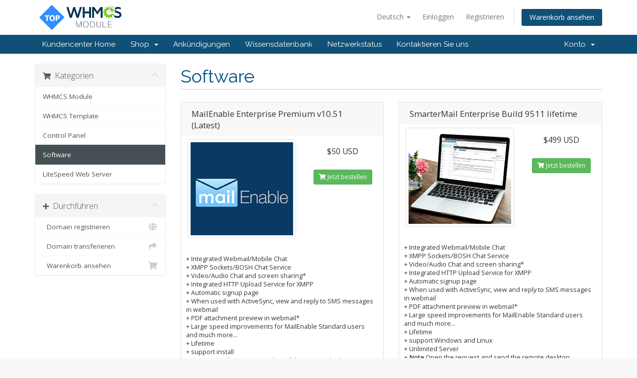

--- FILE ---
content_type: text/html; charset=utf-8
request_url: https://members.topwhmcs.com/cart.php?gid=5&language=german
body_size: 7032
content:
<!DOCTYPE html>
<html lang="en">
<head>
    <meta charset="utf-8" />
    <meta http-equiv="X-UA-Compatible" content="IE=edge">
    <meta name="viewport" content="width=device-width, initial-scale=1">
    <title>Mein Warenkorb - TOP MODULES WHMCS</title>

    <!-- Styling -->
<link href="//fonts.googleapis.com/css?family=Open+Sans:300,400,600|Raleway:400,700" rel="stylesheet">
<link href="/templates/six/css/all.min.css?v=b0802c" rel="stylesheet">
<link href="/assets/css/fontawesome-all.min.css" rel="stylesheet">
<link href="/templates/six/css/custom.css" rel="stylesheet">

<!-- HTML5 Shim and Respond.js IE8 support of HTML5 elements and media queries -->
<!-- WARNING: Respond.js doesn't work if you view the page via file:// -->
<!--[if lt IE 9]>
  <script src="https://oss.maxcdn.com/libs/html5shiv/3.7.0/html5shiv.js"></script>
  <script src="https://oss.maxcdn.com/libs/respond.js/1.4.2/respond.min.js"></script>
<![endif]-->

<script type="text/javascript">
    var csrfToken = '92ef3c180def3000828e83cbbe1e289f905c5d48',
        markdownGuide = 'Markdown Guide',
        locale = 'en',
        saved = 'gespeichert',
        saving = 'speichern',
        whmcsBaseUrl = "",
        requiredText = 'erforderlich',
        recaptchaSiteKey = "";
</script>
<script src="/templates/six/js/scripts.min.js?v=b0802c"></script>


    
<script type="text/javascript" src="https://members.topwhmcs.com/modules/addons/productimage/js/productimage.js"></script>
<link href="https://members.topwhmcs.com/modules/addons/productimage/css/productimage.css" rel="stylesheet" />
<script type="text/javascript" src="https://members.topwhmcs.com/modules/addons/productimage/js/jquery.jcarousel.min.js"></script>
<script type="text/javascript">
$(document).ready(function(){
    $("#productDescription").bind("DOMSubtreeModified",function(){
        displayProductImages();
    });
});
</script>
    
<link rel="shortcut icon" type="image/png" href="https://members.topwhmcs.com/modules/addons/favicon/img/740320c85ab2a08c2b54662399ba24e2.png"/>
<script type="text/javascript">

var _gaq = _gaq || [];
_gaq.push(['_setAccount', 'UA-130093559-1']);
_gaq.push(['_setDomainName', 'topwhmcs.com']);
_gaq.push(['_trackPageview']);

(function() {
var ga = document.createElement('script'); ga.type = 'text/javascript'; ga.async = true;
ga.src = ('https:' == document.location.protocol ? 'https://ssl' : 'http://www') + '.google-analytics.com/ga.js';
var s = document.getElementsByTagName('script')[0]; s.parentNode.insertBefore(ga, s);
})();

</script>

<link rel="stylesheet" type="text/css" href="//members.topwhmcs.com/modules/addons/ClientAreaDesigner/templates/clientarea/default/assets/slick/slick.css">
           <link rel="stylesheet" type="text/css" href="//members.topwhmcs.com/modules/addons/ClientAreaDesigner/templates/clientarea/default/assets/slick/slick-theme.css">
           <script type="text/javascript" src="//members.topwhmcs.com/modules/addons/ClientAreaDesigner/templates/clientarea/default/assets/slick/slick.js"></script>
           <script type="text/javascript" src="//members.topwhmcs.com/modules/addons/ClientAreaDesigner/templates/clientarea/default/assets/js/main.js"></script>


</head>
<body data-phone-cc-input="1">



<section id="header">
    <div class="container">
        <ul class="top-nav">
                            <li>
                    <a href="#" class="choose-language" data-toggle="popover" id="languageChooser">
                        Deutsch
                        <b class="caret"></b>
                    </a>
                    <div id="languageChooserContent" class="hidden">
                        <ul>
                                                            <li>
                                    <a href="/cart.php?gid=5&amp;language=arabic">العربية</a>
                                </li>
                                                            <li>
                                    <a href="/cart.php?gid=5&amp;language=azerbaijani">Azerbaijani</a>
                                </li>
                                                            <li>
                                    <a href="/cart.php?gid=5&amp;language=catalan">Català</a>
                                </li>
                                                            <li>
                                    <a href="/cart.php?gid=5&amp;language=chinese">中文</a>
                                </li>
                                                            <li>
                                    <a href="/cart.php?gid=5&amp;language=croatian">Hrvatski</a>
                                </li>
                                                            <li>
                                    <a href="/cart.php?gid=5&amp;language=czech">Čeština</a>
                                </li>
                                                            <li>
                                    <a href="/cart.php?gid=5&amp;language=danish">Dansk</a>
                                </li>
                                                            <li>
                                    <a href="/cart.php?gid=5&amp;language=dutch">Nederlands</a>
                                </li>
                                                            <li>
                                    <a href="/cart.php?gid=5&amp;language=english">English</a>
                                </li>
                                                            <li>
                                    <a href="/cart.php?gid=5&amp;language=estonian">Estonian</a>
                                </li>
                                                            <li>
                                    <a href="/cart.php?gid=5&amp;language=farsi">Persian</a>
                                </li>
                                                            <li>
                                    <a href="/cart.php?gid=5&amp;language=french">Français</a>
                                </li>
                                                            <li>
                                    <a href="/cart.php?gid=5&amp;language=german">Deutsch</a>
                                </li>
                                                            <li>
                                    <a href="/cart.php?gid=5&amp;language=hebrew">עברית</a>
                                </li>
                                                            <li>
                                    <a href="/cart.php?gid=5&amp;language=hungarian">Magyar</a>
                                </li>
                                                            <li>
                                    <a href="/cart.php?gid=5&amp;language=italian">Italiano</a>
                                </li>
                                                            <li>
                                    <a href="/cart.php?gid=5&amp;language=macedonian">Macedonian</a>
                                </li>
                                                            <li>
                                    <a href="/cart.php?gid=5&amp;language=norwegian">Norwegian</a>
                                </li>
                                                            <li>
                                    <a href="/cart.php?gid=5&amp;language=portuguese-br">Português</a>
                                </li>
                                                            <li>
                                    <a href="/cart.php?gid=5&amp;language=portuguese-pt">Português</a>
                                </li>
                                                            <li>
                                    <a href="/cart.php?gid=5&amp;language=romanian">Română</a>
                                </li>
                                                            <li>
                                    <a href="/cart.php?gid=5&amp;language=russian">Русский</a>
                                </li>
                                                            <li>
                                    <a href="/cart.php?gid=5&amp;language=spanish">Español</a>
                                </li>
                                                            <li>
                                    <a href="/cart.php?gid=5&amp;language=swedish">Svenska</a>
                                </li>
                                                            <li>
                                    <a href="/cart.php?gid=5&amp;language=turkish">Türkçe</a>
                                </li>
                                                            <li>
                                    <a href="/cart.php?gid=5&amp;language=ukranian">Українська</a>
                                </li>
                                                            <li>
                                    <a href="/cart.php?gid=5&amp;language=vietnamese">Tiếng Việt</a>
                                </li>
                                                    </ul>
                    </div>
                </li>
                                        <li>
                    <a href="/clientarea.php">Einloggen</a>
                </li>
                                    <li>
                        <a href="/register.php">Registrieren</a>
                    </li>
                                <li class="primary-action">
                    <a href="/cart.php?a=view" class="btn">
                        Warenkorb ansehen
                    </a>
                </li>
                                </ul>

                    <a href="/index.php" class="logo"><img src="/assets/img/logo.png" alt="TOP MODULES WHMCS"></a>
        
    </div>
</section>

<section id="main-menu">

    <nav id="nav" class="navbar navbar-default navbar-main" role="navigation">
        <div class="container">
            <!-- Brand and toggle get grouped for better mobile display -->
            <div class="navbar-header">
                <button type="button" class="navbar-toggle" data-toggle="collapse" data-target="#primary-nav">
                    <span class="sr-only">Toggle navigation</span>
                    <span class="icon-bar"></span>
                    <span class="icon-bar"></span>
                    <span class="icon-bar"></span>
                </button>
            </div>

            <!-- Collect the nav links, forms, and other content for toggling -->
            <div class="collapse navbar-collapse" id="primary-nav">

                <ul class="nav navbar-nav">

                        <li menuItemName="Home" class="" id="Primary_Navbar-Home">
        <a href="/clientarea.php">
                        Kundencenter Home
                                </a>
            </li>
    <li menuItemName="Store" class="dropdown" id="Primary_Navbar-Store">
        <a class="dropdown-toggle" data-toggle="dropdown" href="#">
                        Shop
                        &nbsp;<b class="caret"></b>        </a>
                    <ul class="dropdown-menu">
                            <li menuItemName="Browse Products Services" id="Primary_Navbar-Store-Browse_Products_Services">
                    <a href="/cart.php">
                                                Alle anzeigen
                                            </a>
                </li>
                            <li menuItemName="Shop Divider 1" class="nav-divider" id="Primary_Navbar-Store-Shop_Divider_1">
                    <a href="">
                                                -----
                                            </a>
                </li>
                            <li menuItemName="WHMCS Module" id="Primary_Navbar-Store-WHMCS_Module">
                    <a href="/cart.php?gid=1">
                                                WHMCS Module
                                            </a>
                </li>
                            <li menuItemName="WHMCS Template" id="Primary_Navbar-Store-WHMCS_Template">
                    <a href="/cart.php?gid=2">
                                                WHMCS Template
                                            </a>
                </li>
                            <li menuItemName="Control Panel" id="Primary_Navbar-Store-Control_Panel">
                    <a href="/cart.php?gid=4">
                                                Control Panel
                                            </a>
                </li>
                            <li menuItemName="Software" id="Primary_Navbar-Store-Software">
                    <a href="/cart.php?gid=5">
                                                Software
                                            </a>
                </li>
                            <li menuItemName="LiteSpeed Web Server" id="Primary_Navbar-Store-LiteSpeed_Web_Server">
                    <a href="/cart.php?gid=6">
                                                LiteSpeed Web Server
                                            </a>
                </li>
                            <li menuItemName="Register a New Domain" id="Primary_Navbar-Store-Register_a_New_Domain">
                    <a href="/cart.php?a=add&domain=register">
                                                Domain registrieren
                                            </a>
                </li>
                            <li menuItemName="Transfer a Domain to Us" id="Primary_Navbar-Store-Transfer_a_Domain_to_Us">
                    <a href="/cart.php?a=add&domain=transfer">
                                                Domain transferieren
                                            </a>
                </li>
                        </ul>
            </li>
    <li menuItemName="Announcements" class="" id="Primary_Navbar-Announcements">
        <a href="/index.php?rp=/announcements">
                        Ankündigungen
                                </a>
            </li>
    <li menuItemName="Knowledgebase" class="" id="Primary_Navbar-Knowledgebase">
        <a href="/index.php?rp=/knowledgebase">
                        Wissensdatenbank
                                </a>
            </li>
    <li menuItemName="Network Status" class="" id="Primary_Navbar-Network_Status">
        <a href="/serverstatus.php">
                        Netzwerkstatus
                                </a>
            </li>
    <li menuItemName="Contact Us" class="" id="Primary_Navbar-Contact_Us">
        <a href="/contact.php">
                        Kontaktieren Sie uns
                                </a>
            </li>

                </ul>

                <ul class="nav navbar-nav navbar-right">

                        <li menuItemName="Account" class="dropdown" id="Secondary_Navbar-Account">
        <a class="dropdown-toggle" data-toggle="dropdown" href="#">
                        Konto
                        &nbsp;<b class="caret"></b>        </a>
                    <ul class="dropdown-menu">
                            <li menuItemName="Login" id="Secondary_Navbar-Account-Login">
                    <a href="/clientarea.php">
                                                Einloggen
                                            </a>
                </li>
                            <li menuItemName="Register" id="Secondary_Navbar-Account-Register">
                    <a href="/register.php">
                                                Registrieren
                                            </a>
                </li>
                            <li menuItemName="Forgot Password?" id="Secondary_Navbar-Account-Forgot_Password?">
                    <a href="/index.php?rp=/password/reset/begin">
                                                Passwort vergessen?
                                            </a>
                </li>
                        </ul>
            </li>

                </ul>

            </div><!-- /.navbar-collapse -->
        </div>
    </nav>

</section>



<section id="main-body">
    <div class="container">
        <div class="row">

                <!-- Container for main page display content -->
        <div class="col-xs-12 main-content">
            

<link rel="stylesheet" type="text/css" href="/templates/orderforms/standard_cart/css/all.min.css?v=b0802c" />
<script type="text/javascript" src="/templates/orderforms/standard_cart/js/scripts.min.js?v=b0802c"></script>

<div id="order-standard_cart">

    <div class="row">

        <div class="pull-md-right col-md-9">

            <div class="header-lined">
                <h1>
                                            Software
                                    </h1>
                            </div>
                    </div>

        <div class="col-md-3 pull-md-left sidebar hidden-xs hidden-sm">
                <div menuItemName="Categories" class="panel panel-sidebar">
        <div class="panel-heading">
            <h3 class="panel-title">
                                    <i class="fas fa-shopping-cart"></i>&nbsp;
                
                Kategorien

                
                <i class="fas fa-chevron-up panel-minimise pull-right"></i>
            </h3>
        </div>

        
                    <div class="list-group">
                                                            <a menuItemName="WHMCS Module" href="/cart.php?gid=1" class="list-group-item" id="Secondary_Sidebar-Categories-WHMCS_Module">
                            
                            WHMCS Module

                                                    </a>
                                                                                <a menuItemName="WHMCS Template" href="/cart.php?gid=2" class="list-group-item" id="Secondary_Sidebar-Categories-WHMCS_Template">
                            
                            WHMCS Template

                                                    </a>
                                                                                <a menuItemName="Control Panel" href="/cart.php?gid=4" class="list-group-item" id="Secondary_Sidebar-Categories-Control_Panel">
                            
                            Control Panel

                                                    </a>
                                                                                <a menuItemName="Software" href="/cart.php?gid=5" class="list-group-item active" id="Secondary_Sidebar-Categories-Software">
                            
                            Software

                                                    </a>
                                                                                <a menuItemName="LiteSpeed Web Server" href="/cart.php?gid=6" class="list-group-item" id="Secondary_Sidebar-Categories-LiteSpeed_Web_Server">
                            
                            LiteSpeed Web Server

                                                    </a>
                                                </div>
        
            </div>

        <div menuItemName="Actions" class="panel panel-sidebar">
        <div class="panel-heading">
            <h3 class="panel-title">
                                    <i class="fas fa-plus"></i>&nbsp;
                
                Durchführen

                
                <i class="fas fa-chevron-up panel-minimise pull-right"></i>
            </h3>
        </div>

        
                    <div class="list-group">
                                                            <a menuItemName="Domain Registration" href="/cart.php?a=add&domain=register" class="list-group-item" id="Secondary_Sidebar-Actions-Domain_Registration">
                                                            <i class="fas fa-globe fa-fw"></i>&nbsp;
                            
                            Domain registrieren

                                                    </a>
                                                                                <a menuItemName="Domain Transfer" href="/cart.php?a=add&domain=transfer" class="list-group-item" id="Secondary_Sidebar-Actions-Domain_Transfer">
                                                            <i class="fas fa-share fa-fw"></i>&nbsp;
                            
                            Domain transferieren

                                                    </a>
                                                                                <a menuItemName="View Cart" href="/cart.php?a=view" class="list-group-item" id="Secondary_Sidebar-Actions-View_Cart">
                                                            <i class="fas fa-shopping-cart fa-fw"></i>&nbsp;
                            
                            Warenkorb ansehen

                                                    </a>
                                                </div>
        
            </div>

            </div>

        <div class="col-md-9 pull-md-right">

            <div class="categories-collapsed visible-xs visible-sm clearfix">

    <div class="pull-left form-inline">
        <form method="get" action="/cart.php">
            <select name="gid" onchange="submit()" class="form-control">
                <optgroup label="Product Categories">
                                            <option value="1">WHMCS Module</option>
                                            <option value="2">WHMCS Template</option>
                                            <option value="4">Control Panel</option>
                                            <option value="5" selected="selected">Software</option>
                                            <option value="6">LiteSpeed Web Server</option>
                                    </optgroup>
                <optgroup label="Actions">
                                                                <option value="registerdomain">Domain registrieren</option>
                                                                <option value="transferdomain">Domain transferieren</option>
                                        <option value="viewcart">Warenkorb ansehen</option>
                </optgroup>
            </select>
        </form>
    </div>

    
</div>

            
            <div class="products" id="products">
                <div class="row row-eq-height">
                                            <div class="col-md-6">
                            <div class="product clearfix" id="product1">
                                <header>
                                    <span id="product1-name">MailEnable Enterprise Premium v10.51 (Latest)</span>
                                                                    </header>
                                <div class="product-desc">
                                    <ul>
                                                                            </ul>
                                </div>
                                <footer>
                                    <div class="product-pricing" id="product1-price">
                                                                                                                                <span class="price">$50 USD</span>
                                            <br />
                                                                                        <br>
                                                                                                                        </div>
                                    <a href="cart.php?a=add&pid=79" class="btn btn-success btn-sm" id="product1-order-button">
                                        <i class="fas fa-shopping-cart"></i>
                                        Jetzt bestellen
                                    </a>
                                </footer>
                                                                            <p class="product-description">
                                            + Integrated Webmail/Mobile Chat<br />
+ XMPP Sockets/BOSH Chat Service<br />
+ Video/Audio Chat and screen sharing*<br />
+ Integrated HTTP Upload Service for XMPP<br />
+ Automatic signup page<br />
+ When used with ActiveSync, view and reply to SMS messages in webmail<br />
+ PDF attachment preview in webmail*<br />
+ Large speed improvements for MailEnable Standard users<br />
and much more...<br />
+ Lifetime<br />
+ support install<br />
+ <strong>Note</strong> Open the request and send the remote desktop information after completing the order to activate the technique<br />

                                        </p>
                                                                </div>
                        </div>
                                                                    <div class="col-md-6">
                            <div class="product clearfix" id="product2">
                                <header>
                                    <span id="product2-name">SmarterMail Enterprise Build 9511 lifetime</span>
                                                                    </header>
                                <div class="product-desc">
                                    <ul>
                                                                            </ul>
                                </div>
                                <footer>
                                    <div class="product-pricing" id="product2-price">
                                                                                                                                <span class="price">$499 USD</span>
                                            <br />
                                                                                        <br>
                                                                                                                        </div>
                                    <a href="cart.php?a=add&pid=179" class="btn btn-success btn-sm" id="product2-order-button">
                                        <i class="fas fa-shopping-cart"></i>
                                        Jetzt bestellen
                                    </a>
                                </footer>
                                                                            <p class="product-description">
                                            + Integrated Webmail/Mobile Chat<br />
+ XMPP Sockets/BOSH Chat Service<br />
+ Video/Audio Chat and screen sharing*<br />
+ Integrated HTTP Upload Service for XMPP<br />
+ Automatic signup page<br />
+ When used with ActiveSync, view and reply to SMS messages in webmail<br />
+ PDF attachment preview in webmail*<br />
+ Large speed improvements for MailEnable Standard users<br />
and much more...<br />
+ Lifetime<br />
+ support Windows and Linux<br />
+ Unlimited Server<br />
+ <strong>Note</strong> Open the request and send the remote desktop information If want support install.<br />

                                        </p>
                                                                </div>
                        </div>
                                                    </div>
                            <div class="row row-eq-height">
                                                                    <div class="col-md-6">
                            <div class="product clearfix" id="product3">
                                <header>
                                    <span id="product3-name">IceWarp Mail Server v12.2.1 for Windows</span>
                                                                    </header>
                                <div class="product-desc">
                                    <ul>
                                                                            </ul>
                                </div>
                                <footer>
                                    <div class="product-pricing" id="product3-price">
                                                                                                                                <span class="price">$50 USD</span>
                                            <br />
                                                                                        <br>
                                                                                                                        </div>
                                    <a href="cart.php?a=add&pid=80" class="btn btn-success btn-sm" id="product3-order-button">
                                        <i class="fas fa-shopping-cart"></i>
                                        Jetzt bestellen
                                    </a>
                                </footer>
                                                                            <p class="product-description">
                                            + Mail Server<br />
+ Collaboration<br />
+ TeamChat<br />
+ System<br />
+ FTP Server<br />
+ Anti-Spam Protection<br />
+ Kaspersky Antivirus<br />
+ VoIP/SIP Server<br />
+ Online Conferencing<br />
+ Instant Messaging<br />
+ SMS Server<br />
+ Exchange ActiveSync<br />
+ All unlimited<br />
+ Lifetime<br />
+ Support Installer<br />
+ <strong>Note</strong> Open the request and send the remote desktop information after completing the order to activate the technique<br />

                                        </p>
                                                                </div>
                        </div>
                                                                    <div class="col-md-6">
                            <div class="product clearfix" id="product4">
                                <header>
                                    <span id="product4-name">ionCube PHP Encoder v10.2.2 Cerberus</span>
                                                                    </header>
                                <div class="product-desc">
                                    <ul>
                                                                            </ul>
                                </div>
                                <footer>
                                    <div class="product-pricing" id="product4-price">
                                                                                                                                <span class="price">$69 USD</span>
                                            <br />
                                                                                        <br>
                                                                                                                        </div>
                                    <a href="cart.php?a=add&pid=169" class="btn btn-success btn-sm" id="product4-order-button">
                                        <i class="fas fa-shopping-cart"></i>
                                        Jetzt bestellen
                                    </a>
                                </footer>
                                                                            <p class="product-description">
                                            + Lifetime License<br />
+ Compiled Code Encoding<br />
+ Licensing Features<br />
Features to generate time expiring<br />
and IP/domain name restricted license files<br />
+ MAC Address based licensing<br />
+ Available Encoder Platforms (Windows)<br />

                                        </p>
                                                                </div>
                        </div>
                                                    </div>
                            <div class="row row-eq-height">
                                                            </div>
            </div>

            
        </div>
    </div>
</div>



                </div><!-- /.main-content -->
                            <div class="clearfix"></div>
        </div>
    </div>
</section>

<section id="footer">
    <div class="container">
        <a href="#" class="back-to-top"><i class="fas fa-chevron-up"></i></a>
        <p>Copyright &copy; 2026 TOP MODULES WHMCS. All Rights Reserved.</p>
    </div>
</section>

<div id="fullpage-overlay" class="hidden">
    <div class="outer-wrapper">
        <div class="inner-wrapper">
            <img src="/assets/img/overlay-spinner.svg">
            <br>
            <span class="msg"></span>
        </div>
    </div>
</div>

<div class="modal system-modal fade" id="modalAjax" tabindex="-1" role="dialog" aria-hidden="true">
    <div class="modal-dialog">
        <div class="modal-content panel-primary">
            <div class="modal-header panel-heading">
                <button type="button" class="close" data-dismiss="modal">
                    <span aria-hidden="true">&times;</span>
                    <span class="sr-only">Close</span>
                </button>
                <h4 class="modal-title"></h4>
            </div>
            <div class="modal-body panel-body">
                Lädt...
            </div>
            <div class="modal-footer panel-footer">
                <div class="pull-left loader">
                    <i class="fas fa-circle-notch fa-spin"></i>
                    Lädt...
                </div>
                <button type="button" class="btn btn-default" data-dismiss="modal">
                    Close
                </button>
                <button type="button" class="btn btn-primary modal-submit">
                    Submit
                </button>
            </div>
        </div>
    </div>
</div>

<form action="#" id="frmGeneratePassword" class="form-horizontal">
    <div class="modal fade" id="modalGeneratePassword">
        <div class="modal-dialog">
            <div class="modal-content panel-primary">
                <div class="modal-header panel-heading">
                    <button type="button" class="close" data-dismiss="modal" aria-label="Close"><span aria-hidden="true">&times;</span></button>
                    <h4 class="modal-title">
                        Generate Password
                    </h4>
                </div>
                <div class="modal-body">
                    <div class="alert alert-danger hidden" id="generatePwLengthError">
                        Please enter a number between 8 and 64 for the password length
                    </div>
                    <div class="form-group">
                        <label for="generatePwLength" class="col-sm-4 control-label">Password Length</label>
                        <div class="col-sm-8">
                            <input type="number" min="8" max="64" value="12" step="1" class="form-control input-inline input-inline-100" id="inputGeneratePasswordLength">
                        </div>
                    </div>
                    <div class="form-group">
                        <label for="generatePwOutput" class="col-sm-4 control-label">Generated Password</label>
                        <div class="col-sm-8">
                            <input type="text" class="form-control" id="inputGeneratePasswordOutput">
                        </div>
                    </div>
                    <div class="row">
                        <div class="col-sm-8 col-sm-offset-4">
                            <button type="submit" class="btn btn-default btn-sm">
                                <i class="fas fa-plus fa-fw"></i>
                                Generate new password
                            </button>
                            <button type="button" class="btn btn-default btn-sm copy-to-clipboard" data-clipboard-target="#inputGeneratePasswordOutput">
                                <img src="/assets/img/clippy.svg" alt="Copy to clipboard" width="15">
                                
                            </button>
                        </div>
                    </div>
                </div>
                <div class="modal-footer">
                    <button type="button" class="btn btn-default" data-dismiss="modal">
                        Close
                    </button>
                    <button type="button" class="btn btn-primary" id="btnGeneratePasswordInsert" data-clipboard-target="#inputGeneratePasswordOutput">
                        Copy to clipboard & Insert
                    </button>
                </div>
            </div>
        </div>
    </div>
</form>

<!--Start of Tawk.to Script-->
<script type="text/javascript">
var Tawk_API=Tawk_API||{}, Tawk_LoadStart=new Date();
(function(){
var s1=document.createElement("script"),s0=document.getElementsByTagName("script")[0];
s1.async=true;
s1.src='https://embed.tawk.to/5f08331b67771f3813c0c807/default';
s1.charset='UTF-8';
s1.setAttribute('crossorigin','*');
s0.parentNode.insertBefore(s1,s0);
})();
</script>
<!--End of Tawk.to Script-->
<script type="text/javascript">
            function displayProductImages() {
            var productImages = [["114"],["105"],["115"],["116"]];
            var productNames = ["MailEnable Enterprise Premium v10.51 (Latest)","SmarterMail Enterprise Build 9511 lifetime","IceWarp Mail Server v12.2.1 for Windows","ionCube PHP Encoder v10.2.2 Cerberus"];
            var whmcsURL = 'https://members.topwhmcs.com/';
            var outputImage = '';
var outputHeader = '';
var outputFooter = '';
var productcnt = 0;
var outputCombined = '';
var imageName = '';

for(let p = 0; p < productImages.length; p++){ 
    productcnt = 0;
    $(".product-desc").each(function() {
        if (productcnt == p) {
            /*** Note: Wrapper width/height should equal double the border width/height plus the image width/height. ***/
            outputHeader = '<div class="productimage-wrapper" style="margin: 0; border: 5px solid #fff; width:85px; height:85px;">';
            if (productImages[p].length < 2) {
                if (productImages[p][0] == 0) {
                    imageName = 'noimage';
                } else {
                    imageName = productImages[p][0];
                }
                outputImage = '<img id="productimg_' + p + '" src="modules/addons/productimage/product_images/' + imageName + '.png" style="width: 75px; height: 75px;">';
            } else {
                outputImage = '<div class="jcarousel-auto"><ul>';
                for(let i = 0; i < productImages[p].length; i++){ 
                    if (productImages[p][i] == 0) {
                        imageName = 'noimage';
                    } else {
                        imageName = productImages[p][i];
                    }
                    outputImage = outputImage + '<li><img id="productimg_' + p + '_' + i + '" src="modules/addons/productimage/product_images/' + imageName + '.png" style="width: 75px; height: 75px;"></li>';
                }
                outputImage = outputImage + '</ul></div>';
            }
            outputFooter = '</div><br>';
            if (outputImage != '') {
                outputCombined = outputHeader + outputImage + outputFooter;
                $($(this)).prepend(outputCombined);
            }    
        }
        productcnt++;
    });
}
            }
            displayProductImages();
            </script>
<div id="imageModal" class="modal-productimage" onclick="productImageCloseModal()">
<span class="close-productimage">&times;</span>
<img class="modal-productimage-content" id="img01">
</div>
    


</body>
</html>


--- FILE ---
content_type: text/css
request_url: https://members.topwhmcs.com/modules/addons/productimage/css/productimage.css
body_size: 899
content:
.product-description {
    clear: both;
    margin: 10px;
    font-size: 0.9em;
}
.atri {
    display: block;
    margin-left: auto;
    margin-right: auto;
    margin-bottom: 20px;
    width: 57%;
}
.atri .productimage-wrapper {
    width: 300px !important;
    height: 300px !important;
}
.productimage-wrapper {
    position: relative;
    width: 100% !important;
    height: auto !important;
    -webkit-border-radius: 5px;
       -moz-border-radius: 5px;
            border-radius: 5px;
    -webkit-box-shadow: 0 0 2px #999;
       -moz-box-shadow: 0 0 2px #999;
            box-shadow: 0 0 2px #999;
}
.productimage-wrapper img {
    cursor: pointer;
    cursor: hand;
    vertical-align: top !important;
    width: 100% !important;
    height: 100% !important;
}
.productimage-noclick {
    cursor: default !important;
}
.modal-productimage {
    display: none;
    position: fixed;
    z-index: 999;
    padding-top: 100px;
    left: 0;
    top: 0;
    width: 100%;
    height: 100%;
    overflow: auto;
    background-color: rgb(0,0,0);
    background-color: rgba(0,0,0,0.9);
}
.modal-productimage-content {
    margin: auto;
    display: block;
    width: 80%;
    max-width: 700px;
}
.modal-productimage-content { 
    -webkit-animation-name: zoom;
    -webkit-animation-duration: 0.6s;
    animation-name: zoom;
    animation-duration: 0.6s;
}
@-webkit-keyframes zoom {
    from {-webkit-transform:scale(0)} 
    to {-webkit-transform:scale(1)}
}
@keyframes zoom {
    from {transform:scale(0)} 
    to {transform:scale(1)}
}
.close-productimage {
    position: absolute;
    top: 15px;
    right: 35px;
    color: #f1f1f1;
    font-size: 40px;
    font-weight: bold;
    transition: 0.3s;
}
.close-productimage:hover,
.close-productimage:focus {
    color: #bbb;
    text-decoration: none;
    cursor: pointer;
}
@media only screen and (max-width: 700px){
    .modal-productimage-content {
        width: 100%;
    }
}

/** jCarousel **/
.jcarousel,
.jcarousel-auto {
    position: relative;
    overflow: hidden;
    width:auto;
    height:auto;
}
.jcarousel ul,
.jcarousel-auto ul {
    width: 20000em;
    position: relative;
    list-style: none;
    margin: 0;
    padding: 0;
}
.jcarousel li,
.jcarousel-auto li {
    float: left;
}

/** Carousel Controls **/
.jcarousel-control-prev,
.jcarousel-control-next {
    position: absolute;
    top: 40%;
    width: 30px;
    height: 30px;
    text-align: center;
    background: #4E443C;
    color: #fff;
    text-decoration: none;
    text-shadow: 0 0 1px #000;
    font: 24px/27px Arial, sans-serif;
    -webkit-border-radius: 30px;
       -moz-border-radius: 30px;
            border-radius: 30px;
    -webkit-box-shadow: 0 0 2px #999;
       -moz-box-shadow: 0 0 2px #999;
            box-shadow: 0 0 2px #999;
}
.jcarousel-control-prev {
    left: -50px;
}
.jcarousel-control-next {
    right: -50px;
}
.jcarousel-control-prev:hover span,
.jcarousel-control-next:hover span {
    display: block;
}
.jcarousel-control-prev.inactive,
.jcarousel-control-next.inactive {
    opacity: .5;
    cursor: default;
}

--- FILE ---
content_type: application/javascript
request_url: https://members.topwhmcs.com/modules/addons/productimage/js/productimage.js
body_size: 333
content:
function productImageOpenModal(id) {
    var modal = document.getElementById('imageModal');
    var img = document.getElementById(id);
    var modalImg = document.getElementById("img01");
    modal.style.display = "block";
    modalImg.src = img.src;
}

function productImageCloseModal() {
    document.getElementById('imageModal').style.display='none';
}

(function($) {
    $(function() {
        $('.jcarousel').jcarousel();

        $('.jcarousel-auto').jcarousel({
            wrap: 'circular'
        });

        $('.jcarousel-auto').jcarouselAutoscroll({
            interval: 5000,
            target: '+=1',
            autostart: true
        });

        $('.jcarousel-control-prev')
            .on('jcarouselcontrol:active', function() {
                $(this).removeClass('inactive');
            })
            .on('jcarouselcontrol:inactive', function() {
                $(this).addClass('inactive');
            })
            .jcarouselControl({
                target: '-=1'
            });

        $('.jcarousel-control-next')
            .on('jcarouselcontrol:active', function() {
                $(this).removeClass('inactive');
            })
            .on('jcarouselcontrol:inactive', function() {
                $(this).addClass('inactive');
            })
            .jcarouselControl({
                target: '+=1'
            });

        $('.jcarousel-pagination')
            .on('jcarouselpagination:active', 'a', function() {
                $(this).addClass('active');
            })
            .on('jcarouselpagination:inactive', 'a', function() {
                $(this).removeClass('active');
            })
            .jcarouselPagination();
    });
})(jQuery);